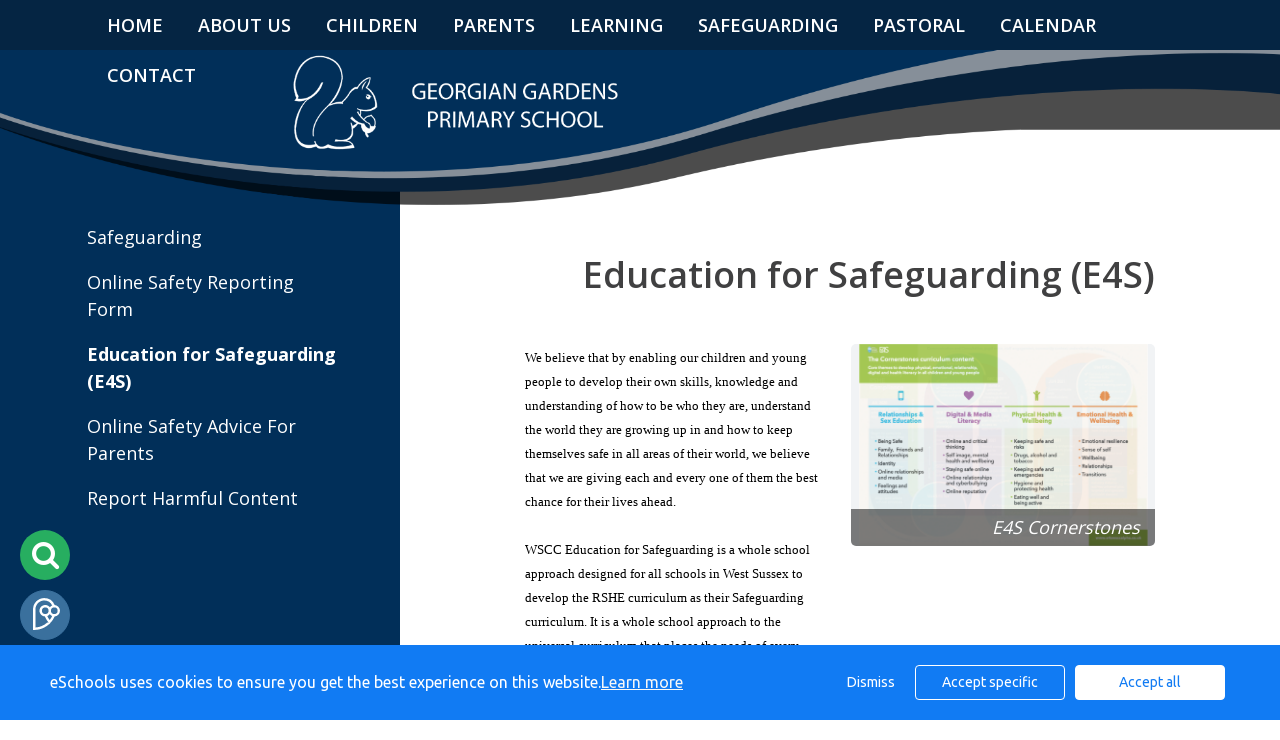

--- FILE ---
content_type: text/css
request_url: https://www.georgiangardens.co.uk/assets/web/bespoke/1972/css/site.css?v1
body_size: 14647
content:
@import url('https://fonts.googleapis.com/css?family=Open+Sans:300,400,600,700&display=swap');

html {
    scroll-behavior: smooth;
}

body{
    font-family: 'Open Sans', sans-serif;
    min-width: 320px;
    background: #fff;
    color: black;
    overflow-x: hidden;
}

body, table {
    font-feature-settings: normal;
    -moz-font-feature-settings: normal;
    -o-font-feature-settings: normal;
    -webkit-font-feature-settings: normal;
}

h1, h2, h3, h4, h5, h6 {
    color: black;
}

h1 {
    margin: 0 0 20px 0;
}
.home h1 {
    color: #fff;
    font-size: 36px;
    margin-bottom: 40px;
    font-weight: 600;
}

a{
    color: black;
}
a:active, a:focus, a:hover{
    color: #012f59;
}


.siteheader,
.sitemessage,
.sitecontent,
.sitefooter,
.contactform,
.inner,
.header-top {
    margin: 0 auto;
    position: relative;
    width: 1100px;
}

#logo {
    display: none;
}


.sitecontent{
    margin: 140px auto 0;
    width: 1200px;
    background: white;
    padding: 30px;
    /*background: url(../img/sidenav.png) repeat-y left center / 310px;*/
    max-width: none;
}
.primarycolumn h1 {
    color: #404041;
    font-weight: 600;
    display: block;
    text-align: right;
    margin-bottom: 50px;
}

.primarycolumn .row {
    clear: both;
}

#slogan {
    height: 159px;
    background: #012f59;
    position: relative;
    z-index: 1000;
}



body:not(.contact) .sidenav ul li ul li a {
    font-size: 16px;
}

body:not(.contact) .sidenav ul li ul {
    padding-left: 30px;
    padding-bottom: 5px;
}

footer.footer {
    background: white;
    position: relative;
    bottom: 0;
    width: 100%;
    z-index: 10000;
    clear: both;
}

.calendar .sidenav {
    display: none;
}



.toggle-sidenav {
    display: none !important;
    width: 120px;
    background: #0e76bd;
    color: white;
    float: left;
    position: absolute;
    border-radius: 0;
    height: 50px;
    margin-top: 5px;
    line-height: 33px;
}
.toggle-sidenav:hover,
.toggle-sidenav:focus,
.toggle-sidenav:active {
    color: black;
}

.primarycolumn.withsidenav {
    width: 65.88078%;
}

.slogan{
    color: #fff;
    font-size: 50px;
    font-weight: bold;
    margin-right: -480px;
    position: absolute;
    right: 50%;
    text-shadow: 1px 1px 1px #000;
    top: 120px;
    z-index: 1;
}
/***********SITEHEADER*************/

.header {
    background-image: url(../img/wave.png);
    background-repeat: no-repeat, repeat-y;
    background-position: right top;
    background-size: cover;
    width: 100%;
    height: 16vw;
}
.header-top {
    background: #fff;
    padding-bottom: 10px;
    overflow: hidden;
    border-top: 8px solid #69c19d;
    margin-top: -8px;
    position: relative;
}

.siteheaderwrap{
    background-color: #0e418d;
    position: relative;
    z-index: 999;
}

.grecaptcha-badge {
    z-index: 1000000;
}


/***********SITENAVIGATION*************/
.navbar-collapse.collapse.sitenavigation{
    background: #052543;
    padding: 0;
    position: absolute;
    z-index: 10000;
    margin: auto;
    left: 0;
    right: 0;
    height: 50px !important;
    line-height: 50px !important;
}
/*.navbar-collapse.collapse.sitenavigation .inner::after {*/
/*    content: '';*/
/*    position: absolute;*/
/*    top: 13px;*/
/*    left: 0;*/
/*    background: rgba(64,64,65,0.7) url(../img/logo.png) no-repeat center / contain;*/
/*    width: 330px;*/
/*    height: 303px;*/
/*}*/
#logo {
    position: absolute;
}
#logo div {
    background: url(../img/logo.png) no-repeat center / contain;
    top: 0;
    left: 0;
    width: 25vw;
    height: 7.3vw;
    position: relative;
    z-index: 1;
    margin: 1.5vw auto;
}

body:not(.home) .sitenavigation {
    top: -140px;
    background: #0e76bd;
    height: 100px !important;
}

body:not(.home) .navbar-collapse.collapse.sitenavigation {
    position: relative;
    top: 0;
}
body:not(.home) .sitecontent {
    padding: 0;
    margin-top: 0;
}
/*body:not(.home) .sitenavigation > div > ul {*/
/*    background: #0e76bd url(../img/logo.png) no-repeat left center / 70px;*/
/*    float: left;*/
/*    margin: 0 auto;*/
/*    width: 100%;*/
/*    padding-left: 100px;*/
/*    overflow: visible;*/
/*    height: 100px;*/
/*    text-align: right;*/
/*    max-width: 725px;*/
/*}*/

body:not(.home) #andaras {
    display: none;
}

body:not(.home) #logo div,
body:not(.home) #logo::before {
    display: none;
}

body:not(.home) #logo {
    background: url(../img/logo-inner.png) no-repeat center / contain;
    width: 194px;
    height: 69px;
    margin: 16px 0;
}

body:not(.home) .sitecontent {
    width: calc(100vw - 650px);
    margin: 0 125px 50px 525px;
}

body:not(.home) .sidenav {
    width: 400px;
    padding: 0 50px 0 75px;
    position: fixed;
}

@media screen and (max-width: 767px) {
    body:not(.home) .sidenav {
        padding: 0 50px;
    }
}

body:not(.home) header .carousel {
    position: relative;
    top: -100px;
    width: 102%;
    margin-left: -1%;
    height: 600px;
    max-width: none;
}


body:not(.home) header #category_name {
    position: absolute;
    width: 100%;
    height: 100px;
    color: white;
    z-index: 1000;
    background: rgba(40,40,41,0.3);
    bottom: 0;
    line-height: 100px;
    font-size: 36px;
    text-align: right;
    font-weight: bold;
}

body:not(.home) header {
    position: relative;
}

body:not(.home) .sidenav {
    position: absolute;
    left: 0;
    top: 0;
    padding-top: 17vw;
    background: #012f59;
    z-index: 10000;
}

body:not(.home) .sidenav.wide {
    width: 800px;
}

body:not(.home) .sidenav.wide > nav {
    column-count: 2;
}

#showfull {
    color: white;
    border: 1px solid white;
    padding: 10px;
    text-align: center;
    margin-top: 30px;
}

#showfull i {
    margin-right: 5px;
}

body:not(.home) header .carouselInner,
body:not(.home) header .carouselItem {
    height: 600px !important;
}

body:not(.home) header .carousel .carouselItem {
    background-size: cover;
    width: 102%;
    margin-left: -1%;
}

.sitenavigation > ul{
    float: none;
    margin: 0 auto;
    width: 1200px;
}
.sitenavigation a{
    color: #fff;
    font-size: 18px;
    font-weight: 600;
}
.sitenavigation .nav > li {
    margin-right: 1px;
}
.sitenavigation .nav > li > a{
    padding: 0 17px;
}
.sitenavigation .nav > li:last-child > a{
    border-right: none;
}
.sitenavigation .navbar-nav > li > a {
    line-height: 50px;
    padding-bottom: 0;
    text-transform: uppercase;
}
.sitenavigation .navbar-nav > li:hover > a:hover,
.sitenavigation .navbar-nav > li:hover,
.sitenavigation .dropdown-menu,
.sitenavigation li.dropdown.open a,
.nav > li > a:hover,
.nav > li > a:focus{
    background: #012f59;
}

.sitenavigation li:hover a,
.sitenavigation li.active{
    color: white;
}
.navbar-nav > li > .dropdown-menu {
    border: none;
    padding: 0;
    border-radius: 0;
    margin-top: 0;
}
.dropdown-menu > li > a {
    color: #fff;
    font-size: 15px;
    border-top: 1px solid #404041;
    padding: 5px 15px;
}

.pdfViewer {
    font-weight: bold;
}

.alert {
    padding: 10px;
    border-radius: 5px;
    margin-bottom: 5px;
}

.alert.alert-error {
    background-color: #f2dede;
    border-color: #ebcccc;
    color: #a94442;
}

.alert.alert-success {
    background-color: #dff0d8;
    border-color: #d0e9c6;
    color: #3c763d;
}

.sitenavigation li.dropdown.open .dropdown-menu a:hover,
.sitenavigation .dropdown-menu a:hover {
    background-color: #404041;
    color: #fff;
}
.sidenav:last-child {
    margin-right: 2.35765%;
}
/***********TRANSLATE*************/
#google_translate_element{
    background: #fff;
    border-radius: 3px;
    float: right;
    margin: 0 0 10px 5px;
    padding: 3px 5px 4px;
    position: relative;
    z-index: 2;
    border-radius: 0;
}
#google_translate_element .goog-te-gadget-simple{
    border: none;
}

/***********SITESEARCH*************/
.sitesearch{
    clear: right;
    float: right;
    margin: 0 0 10px 5px;
    position: relative;
    width: 200px;
    z-index: 2;

}
.sitesearch .form-control {
    background: transparent;
    border-color: #0e76bd;
    height: 30px;
    border-radius: 0;
}
.form-control::-webkit-input-placeholder {
    color: #fff;
}

.form-control:-moz-placeholder { /* Firefox 18- */
    color: #fff;
}

.form-control::-moz-placeholder {  /* Firefox 19+ */
    color: #fff;
}

.form-control:-ms-input-placeholder {
    color: #fff;
}

/***********LOGINBUTTON*************/
.loginbutton{
    background-image: url("../img/eschools-owl.svg");
    background-repeat: no-repeat;
    background-color: #0e76bd;
    border-color: #0e76bd;
    float:right;
    font-size: 13px;
    line-height: 16px;
    margin: 0 0 10px 10px;
    padding-left: 30px;
    position: relative;
    z-index: 2;
    border-radius: 0;
    background-size: 20%;
    background-position: 9px 4px;
}
.loginbutton:hover {
    background-color: #3191c5;
    border-color: #0056a4;
}
.btn.btn-primary.loginbutton {
    background-size: 14%;
    background-position: 8px 4px;
}
/***********HEADER IMAGE*************/
.header_school_name{
    background: url(../img/logo.png) no-repeat left center;
    background-size: contain;
    float: left;
    height: 127px;
    position: relative;
    text-indent: -9999px;
    width: 202px;
    margin-top: 8px;
}
.header-top:after {
    content: "Newcastle East mixed multi Academy Trust";
    display: block;
    position: absolute;
    color: #0e418d;
    font-size: 24px;
    right: 50%;
    left: 50%;
    width: 300px;
    top: 50%;
    margin-top: 0;
    margin-left: -150px;
    text-align: center;
    line-height: 22px;
}
.homearea{
    padding: 20px 0;
}
.headertext{
    background-color: #004066;
    background-color: rgba(0,64,102,0.65);
    bottom: 50px;
    color: #fff;
    font-size: 14px;
    left: 50%;
    margin-left: -480px;
    padding: 20px 20px 10px;
    position: absolute;
    width: 480px;
}
.headertext h1.title{
    color: #fff;
    font-size: 28px;
    margin-top: 0;
    text-transform: uppercase;
}


/***********SITEMESSAGE*************/
.sitemessage{
    position: absolute;
    top: 24vw;
    width: 1100px;
    margin: auto;
    left: 0;
    right: 0;
}

.sitemessage .inner {
    background: #052543;
    color: white;
    width: 500px;
    margin: unset;
    z-index: 1000000;
    padding: 30px;
    -webkit-box-shadow: 0 0 10px #000;
    box-shadow: 0 0 5px #000;
    max-height: 500px;
}

.sitemessage h2 {
    color: #fff;
    margin-top: 0;
    text-transform: uppercase;
    font-weight: 900;
}

/***********FOOTER*************/
.sitefooter{
    text-align: center;
}
.contactwrap{
    background: #012f59;
    color: #fff;
    padding: 0;
    text-align: center;
    overflow: hidden;
    font-size: 14px;
    height: 100px;
    z-index: 1002;
    position: relative;
}

.contactwrap p{
    line-height: 100px;
}
.contact-left strong {
    font-size: 22px;
}
#contact-page .col1,
#contact-page .col2 {
    width: 100%;
}
.facebook{
    background: url("../img/facebook.png");
    display: inline-block;
    float: right;
    height: 60px;
    width: 150px;
}
.contact_item{
    color: #fff;
    font-size: 16px;
    padding-right: 40px;
    display: inline-block;
    text-align: left;
    line-height: 37px;
    margin: 0 10px;
}
.contact-left {
    float: left;
    width: 62%;
    padding: 24px 0;
    margin: 0;
    text-align: left;
}
.contact_item i {
    color: #fff;
    font-size: 18px;
    margin-right: 5px;
}
.contact_item .fa-phone {
    font-size: 23px;
}
.contact-right {
    float: right;
    width: 100%;
    margin: 0;
}
.contact_item:last-child{
    padding-right: 0;
}

.contact_item:last-child a {
    position: relative;
    top: 13px;
}
.contact_type{
    color: #3191c5;
}
.contact_type .fa-facebook {
    color: #0e418d;
    width: 21px;
    height: 21px;
    border-radius: 50px;
    background: #fff;
    text-align: center;
    padding: 3px;
    font-size: 16px;
}
.footerwrap{
    background: #fff;
}
.legalnote{
    color: #555;
    font-size: 12px;
    text-align: center;
    padding: 20px 0;
}
.legalnote p {
    margin: 0;
}

.accreditations-list{
    margin: 0;
    padding: 30px 0 20px;
    text-align: center;
    overflow: auto;
}
.accreditations-list li{
    display: inline-block;
    margin: 0 10px;
    float: left;
}
.accreditations-list img{
    height: 45px;
}
.poweredby{
    background: url("../img/powered.svg") no-repeat center;
    display: inline-block;
    height: 40px;
    width: 125px;
    background-size: contain;
    background-repeat: no-repeat;
}

body:not(.home) .sitecontent:not(.landing-page) .primarycolumn .carousel {
    margin: auto;
    background: #f1f3f5;
    margin-bottom: 30px;
    position: relative;
    overflow:hidden;
}

body:not(.home) .primarycolumn .carousel .carouselCaption {
    font-style: italic;
    position: absolute;
    bottom: 0;
    z-index: 1000;
    color: white;
    background-color: rgba(0,0,0,0.5);
    width: 100%;
    padding: 5px 15px;
    font-size: 18px;
    text-align: right;
}
body:not(.home) .primarycolumn .carousel .carouselCaption:empty {
    display: none !important;
}

body:not(.home) .primarycolumn .carousel .carouselInner .carouselItem {
    background-size: contain;
}

body:not(.home) .carousel .carouselControl {
    display: none;
}
body:not(.home) .resource-item {
    float: left;
    display: block;
    margin: 10px 10px 0 0;
    width: 100%;
}
body:not(.home) .resource-item a {
    width: 100%;
    display: block;
    vertical-align: middle;
    line-height: 25px;
    text-align: left;
    font-size: 24px;
    border-radius: 0;
    margin-bottom: 0;
    white-space: nowrap;
    text-overflow: ellipsis;
    overflow: hidden;
}

body:not(.home) .resource-item a span {
    /*display: block;*/
    /*white-space: normal;*/
    line-height: 60px !important;
    width: 100%;
    word-break: break-all;
    max-height: 60px;
}

body:not(.home) .resource-item a i {
    float: left;
    position: relative;
    top: 15px;
    /*margin-right: 10px;*/
}

body:not(.home) .resource_items {
    clear:both;
    overflow: auto;
}

body:not(.home) .resource-item:nth-child(4n) {
    margin-right: 0;
}


/***********HOMESLIDE*************/
.home-galleries {
    overflow: hidden;
    position: relative;
    display: block;
    width: 100vw;
}

.header {
    position: absolute;
    z-index: 20001;
}

#logo-info {
    z-index: 1001;
    width: 620px;
    display: table-cell;
    vertical-align: middle;
    position: absolute;
    top: 50%;
    left: 50%;
    transform: translate(-50%, -50%);
}

#logo-info h2 {
    color: white;
    font-weight: 600;
    font-size: 3.3vw;
    text-align: center;
    line-height: 4.3vw;
    margin: 30px 0;
}

#logo-info > a {
    color: white;
    text-transform: uppercase;
    padding: 5px 25px;
    border: 2px solid white;
    display: block;
    margin: 30px auto 0;
    width: 201px;
    text-align: center;
    font-weight: 600;
}

#logo-info #logo a {
    width: 100%;
    height: 100%;
    display: block;
}

iframe#mobile {
    margin: auto;
}

.tools {
    position: fixed;
    left: 20px;
    bottom: 20px;
    width: 50px;
    z-index: 10000000000;
}

.tools .sitesearch {
    float: left;
    margin-left: 0;
    z-index: 0;
}

.tools .sitesearch #inputSearch {
    display: none;
    border: none;
    background-color: #27ae60;
    color: white;
    margin-left: -25px;
    height: 50px;
    border-radius: 0 50px 50px 0;
    padding-left: 35px;
    width: 180px;
    position: relative;
    z-index: 1;
}

.tools-in {
    position: fixed;
    left: 20px;
    bottom: 20px;
    width: 50px;
    z-index: 10000000000;
}

.cookie-consent {
    z-index: 99999 !important;
}

.tools .sitesearch .input-group-btn {
    background-color: #27ae60;
    width: 50px;
    height: 50px;
    border-radius: 50%;
    z-index: 100;
    position: relative;
}

.tools .sitesearch .btn.btn-primary{
    background: transparent;
    border: none;
    color: #fff;
    line-height: 16px;
    border-radius: 0;
}

.tools .loginbutton {
    background-color: #3a709d;
    border-color: #3a709d;
    width: 50px;
    height: 50px;
    border-radius: 50%;
    text-indent: -9999px;
    background-position: 12px 7px !important;
    background-size: 27px !important;
}

.tools #cookie-icon {
    position: relative;
    width: 50px;
    height: 50px;
    float: right;
    margin-top: 0;
    left: 0;
    bottom: 0;
}

.tools .fa-search {
    font-size: 29px;
}

.tools #google_translate_element {
    width: 50px;
    height: 50px;
    background-color: #ff5454;
    border-radius: 50%;
    padding: 0;
    z-index: 1;
}

.tools #google_translate_element .goog-te-gadget-simple {
    background-color: transparent;
    padding: 0;
}

.tools #google_translate_element .skiptranslate > div > img {
    background: url(../img/google.svg) no-repeat 47% center / 28px !important;
    width: 50px;
    height: 50px;
    z-index: 10;
    position: relative;
}

.tools #google_translate_element > div > div > span > a > span:first-child {
    background-color: #ff5454;
    height: 50px;
    display: inline-block;
    z-index: 1;
    position: absolute;
    border-radius: 0 50px 50px 0;
    margin-left: -35px;
    line-height: 50px;
    width: 180px;
    color: white;
    font-size: 16px;
    padding-left: 35px;
    display: none;
}

.tools #google_translate_element > div > div >span > a > span {
    display: none;
}

.goog-te-menu-frame {
    z-index: 9999999990 !important;
}

.home-galleries .carousel .carouselControls {
    display: none;
}

.home-galleries,
.home-galleries .carousel,
.home-galleries .carouselInner,
.home-galleries .carouselItem {
    height: calc(100vh) !important;
}

#motto {
    background: #dbdbdb;
    padding: 50px 0;
    font-size: 24px;
    color: #000;
    line-height: 28px;
}

#slogan {
    text-align: center;
    display: block;
    margin: auto;
    line-height: 159px;
    color: white;
    font-size: 36px;
    text-transform: uppercase;
    font-style: italic;
}

#slogan i {
    font-size: 8px;
    margin: 0 30px;
    position: relative;
    top: -10px;
}

#welcome {
    background: url(../img/wave-repeat.png) repeat-y right center / cover;
    position: absolute;
    top: 0;
    width: 500px;
    right: -50px;
    padding: 11vw 20px 20px;
    height: calc(100vh);
    z-index: 1000;
}
#welcome h1 {
    font-size: 30px;
    font-weight: 500;
    text-transform: uppercase;
    text-align: center;
    padding-right: 50px;
}
#welcome h1 .smaller {
    font-weight: 400;
    font-size: 17px;
    clear: both;
    display: block;
    margin: 10px 0;
}

#welcome h1 .smaller::before,
#welcome h1 .smaller::after {
    content: '';
    background: white;
    width: 20px;
    height: 2px;
    display: inline-block;
    position: relative;
    top: -5px;
}

#welcome h1 .smaller::before {
    left: -10px;
}

#welcome h1 .smaller::after {
    right: -10px;
}

#welcome h1 .lighter {
    font-weight: 400;
    clear: both;
    display: block;
}

#welcome-text {
    color: white;
}

#welcome-text .button-wrapper a {
    border-radius: 20px;
    width: 180px;
    height: 46px;
    text-transform: uppercase;
    padding: 10px 20px;
    color: white;
    border: 2px solid white;
    margin: 30px auto 0;
    display: block;
    text-align: center;
}

#welcome-text .button-wrapper {
    margin-right: 50px;
}

#welcome-text .textblock {
    max-height: calc((100vh - 11vw) - 217px);
    overflow: scroll;
    padding-right: 50px;
}

#welcome #welcome-message {
    width: 650px;
    float: left;
}

#welcome #welcome-message a#findoutmore {
    color: white;
    text-transform: uppercase;
    padding: 5px 25px;
    border: 2px solid white;
    display: block;
    margin: 30px 0;
    width: 201px;
    text-align: center;
    font-weight: 600;
}

#welcome #quicklinks {
    width: calc(100% - 700px);
    float: right;
}

#welcome #quicklinks .quicklink {
    width: 150px;
    height: 150px;
    text-align: center;
    color: black;
    /*display: inline-block;*/
    display: table;
}

#welcome #quicklinks .quicklink {
    display: table;
    min-width: 150px;
    float: left;
}

#welcome #quicklinks .quicklink span {
    display: table-cell;
    vertical-align: middle;
    font-weight: 600;
}

#welcome #quicklinks .quicklink:nth-child(1) {
    background: url(../img/quicklink1.png) no-repeat center / cover;
}

#welcome #quicklinks .quicklink:nth-child(2) {
    background: url(../img/quicklink2.png) no-repeat center / cover;
}

#welcome #quicklinks .quicklink:nth-child(3) {
    background: url(../img/quicklink3.png) no-repeat center / cover;
}

#welcome #quicklinks .quicklink:nth-child(4) {
    background: url(../img/quicklink4.png) no-repeat center / cover;
}

#welcome #quicklinks .quicklink:nth-child(1),
#welcome #quicklinks .quicklink:nth-child(2) {
    margin-bottom: 10px;
}

#welcome #quicklinks .quicklink:nth-child(2),
#welcome #quicklinks .quicklink:nth-child(4) {
    margin-left: 10px;
}

#welcome #quicklinks .quicklink:nth-child(2),
#welcome #quicklinks .quicklink:nth-child(3) {
    color: white;
}



.top-gallery {
    margin: 0 auto;
    position: relative;
    margin-left: 1.35765%;
    width: 32.36157%;
    display: inline-block;
    float: left;
    z-index: 0;
}
.top-gallery:nth-child(4),
.top-gallery:nth-child(5) {
    margin-top: 1.35765%;
}

.top-gallery.large {
    height: 434px;
}

.top-gallery.large .carousel,
.top-gallery.large .carousel .carouselInner,
.top-gallery.large .carousel .carouselItem {
    height: 434px !important;
}

.top-gallery:first-child {
    margin-left: 0;
}

.top-gallery .carousel {
    border: none;
    padding: 0;
    margin: 0;
    height: 210px !important;
}
.top-gallery .carouselControls {
    left: 0;
    top: 50%;
    position: absolute;
    right: 0;
    width: 100%;
    z-index: 999;
    display: none;
}
.top-gallery .carousel .carouselInner, .top-gallery .carousel .carouselItem {
    height: 210px !important;
}
.homeslide {
    margin: 0 auto;
    position: relative;
    width: 66%;
    margin-right: 2%;
    display: inline-block;
    float: left;
    z-index: 0;
}

.homeslide .carousel{
    border: none;
    padding: 0;
    margin: 0;
    height: 210px !important;
}
.homeslide .carousel .carouselInner,
.homeslide .carousel .carouselItem{
    height: 210px !important;
}

.homeslide .carousel .carouselInner .carouselItem{
    background-size: cover;
}
.homeslide .carouselControls{
    left: 0;
    top:50%;
    position: absolute;
    right: 0;
    width: 100%;
    z-index: 999;
    display: none;
}
.homeslide .carouselCaption{
    display: none !important;
}
.homeslide .carousel .carouselControl{
    background-color: #0e418d;
    height: 80px;
    margin: 0;
    padding: 0;
    width: 80px;
}
.homeslide .carousel .carouselControl.carouselNext{
    background-image: url("../img/arrow-lg-right.png");
    border-radius: 40px 0 0 40px;
}
.homeslide .carousel .carouselControl.carouselPrev{
    background-image: url("../img/arrow-lg-left.png");
    border-radius: 0 40px 40px 0;
}

.home .sitecontent .carousel{
    border: 2px solid #dbc26e;
    border-radius: 0;
    overflow: hidden;
    padding: 2px;
    margin-bottom: 20px;
}
.home .sitecontent .carouselControls{
    display: none;
}
.home .sitecontent .carousel .carouselInner .carouselItem{
    background-size: cover;
}

/***********HOMEBOXES*************/
.primary {
    overflow: hidden;
    position: relative;
    font-size: 12px;
}

.secondary {
    overflow: hidden;
    position: relative;
    font-size: 12px;
    margin-bottom: 0;
}

.homebox.homebox-light {
    margin-bottom: 0;
}

.col3 {
    float: left;
    width: 48.823%;
    height: 390px;
}
.search_results .btn.btn-default.btn-block > span {
    display: block;
    margin-bottom: 5px;
    text-overflow: ellipsis;
    overflow: hidden;
}

.header > a {
    overflow: auto;
    position: absolute;
    width: calc(100vw - 450px);
    height: 13vw;
    border-radius: 0 0 22vw 22vw;
}

.col6 {
    width: 50%;
    float: left;
    margin-bottom: 1.35765%;
    height: 390px;
    position: relative;
}
.safeguarding {
    background: #ebebeb;
    width: 100%;
    padding: 30px;
    position: absolute;
    bottom: 0;
    left: 0;
}
.primary .safeguarding h2 {
    color: #555555;
    font-size: 28px;
    margin-top: 0;
}
.prospectus {
    border-bottom: 2px solid #fff;
    border-top: 2px solid #fff;
    display: block;
    height: 171px;
    padding: 10px;
    text-align: center;
    line-height: 141px;
    font-size: 20px;
    color: #fff;
}
.prospectus.gallery-btn:before {
    position: absolute;
    top: 0;
    bottom: 0;
    right: 0;
    left: 0;
    background: rgba(0,0,0,0.5);
    content: '';
}
.prospectus span {
    z-index: 999;
    position: relative;
}
.prospectus.gallery-btn {
    border-top: none;
    background: url("../img/gallery-bg.png") no-repeat center;
    background-size: cover;
    position: relative;
}
#mini-gallery .carouselInner {
    height: 400px !important;
}
#mini-gallery .carousel {
    border: none;
    padding: 0;
}
.modal-header .close {
    color: #0e418d;
}
.carousel .carouselControl {
    background-color: #0e418d;
}
.homebox-light strong {
    font-size: 22px;
    margin-bottom: 0;
    text-align: center;
    color: #fff;
    padding-bottom: 10px;
    margin-top: 6px;
    font-weight: normal;
}

.homebox-light {
    padding: 20px 20px 0 20px;
}

.homebox-light .ofsted {
    background: url("../img/ofsted.png") no-repeat center;
    height: 170px;
    width: 100%;
    display: block;
    margin: 0;
    float: none;
}
.homebox-light .carousel,
.homebox-light .carousel .carouselInner,
.homebox-light .carousel .carouselItem {
    padding: 0;
    border: none;
    height: 165px !important;
}
.homebox-light .ofsted:hover {
    background-color: transparent;
}
.homebox-light .textblock {
    line-height: 20px;
    color: #fff;
}
.homebox.homebox-light h2 {
    margin: 0;
    text-align: left;
}
.primary {
    margin: 1.35765% 0;
}
#welcome-message strong {
    color: #2c82e3;
    font-size: 34px;
}

.homeboxes {
    padding: 0;
    max-width: none;
}

.homebox-video {
    height: 255px;
}
.homebox h2{
    font-size: 22px;
    margin-bottom: 0;
    text-align: center;
    color: #fff;
    padding-bottom: 10px;
    margin-top: 6px;
}

.homebox h2::after {
    content: '';
    width: 100px;
    height: 1px;
    background: #d60a0a;
    display: block;
    margin: 15px auto 0;
}

.homebox-video h2 {
    margin-bottom: 15px;
}

.homebox-social .viewall {
    margin-top: 21px !important;
}

.homebox .homebox-button{
    text-align: center;
}
.calendar-sm #calendar {
    margin: 35px 0;
}
.homebox .viewall{
    border: 0;
    color: #464646;
    font-size: 14px;
    text-transform: uppercase;
    float: right;
    border-radius: 14px;
    background-color: rgb(255, 255, 255);
    width: 148px;
    height: 34px;
    z-index: 138;
    line-height: 27px;
    margin: auto;
    display: block;
}
.homebox .viewall:hover {
    background: #226c94;
}


.ico-doc:hover,
.ico-blog:hover,
.minited:hover,
.jonk:hover {
    background-color: #3191c5;
    color: #fff;
}

.ico-doc:first-child {
    margin-left: 0;
}

.ico-blog {
    width: 320px;
    display: block;
    padding: 20px 20px 20px 70px;
    background: #0e418d url("../img/ico-blog.svg") no-repeat 20px center;
    background-size: 33px;
    margin-bottom: 10px;
    color: #fff;
    text-transform: uppercase;
    font-size: 13px;
}

.homebox-news .news-items{
    margin-bottom: 20px;
    overflow: auto;
}

.news-item:nth-child(1) {
    margin-top: 0;
}

.homeboxes .homebox.homebox-news .news-items .news-item:nth-child(1) {
    width: 100%;
    margin-top: 0;
}
.homeboxes .homebox.homebox-news .news-items .news-item:nth-child(2n+3) {
    margin-left: -1%;
}
.homeboxes .homebox.homebox-calendar .viewall {
    margin-top: 22px;
}
.homebox-news .news-item{
    margin: 0;
    position: relative;
    width: 50.5%;
    float: left;
    margin-top: -0.5%;
}

.cookie-consent {
    z-index: 99999;
}

#logo a {
    width: 100%;
    height: 100%;
    display: block;
}
.homebox-news .news-item:after {
    content:'';
    clear: both;
    display: block;
}
.homebox-news .news-item .fa-stack{
    font-size: 35px;
    float: left;
    overflow: hidden;
    width: 60px;
    height: 60px;
    line-height: 60px;
}
.newsletter-items .newsletter-item:nth-child(n+7){
    display:none;
}
.homebox-news .news-items .news-item:nth-child(n+6){
    display:none;
}
.homebox-news .news-text .title{
    font-size: 14px;
    margin-bottom: 0;
    margin-top: 0;
    font-weight: normal;
    line-height: 1.3;
    padding:4px 0 10px;
    overflow: hidden;
    text-overflow: ellipsis;
    color: #fff;
}
.homebox-news .news-text {
    background: rgba(0,0,0,0.5);
    width: calc(100% - 4px);
    height: 50px;
    position: absolute;
    bottom: 2px;
    margin-left: 2px;
}

.homeboxes .homebox.homebox-news .news-items .news-item:nth-child(n+2) .news-text {
    background: rgba(0, 0, 0, 0.5);
    width: calc(100% - 4px);
}

.homeboxes .homebox.homebox-news .news-items .news-item:nth-child(n+2) .news-icon {
    height: 145px;
}

.news-text .title a {
    font-size: 18px;
    font-weight: 600;
    text-align: center;
    margin: auto;
    display: block;
    text-overflow: ellipsis;
    white-space: nowrap;
    overflow: hidden;
    height: 18px;
}

.news-text .date{
    font-size: 14px;
    line-height: 0;
    margin: 0 auto;
    font-weight: 400;
    color: #d2d2d2;
    text-align: center;
}


.news-text a{
    color: #fff;
}

.homebox-calendar {
    float: left;
}

.calendar-sm .fc-header,
.calendar-sm .fc-header h2{
    margin: 0;
    font-size: 15px;
    background: #012f59;
    padding-left: 13px;
    /*line-height: 35px;*/
    padding-bottom: 0;
    text-transform: uppercase;
    border-bottom: none
}
.calendar .calendar-sm .fc-header h2 {
    color: #fff;
    line-height:30px;
}
.calendar-sm .fc-header td{
    border: none;
}
.calendar-sm .fc-header .fc-button{
    margin-bottom: 5px;
}
.homebox-calendar #calendar td.fc-day{
    background: #fff;
    position: relative;
}
.calendar-sm .fc-widget-header{
    background: #fff;
    border-color: #fff;
    padding-top: 10px;
}
.news-icon.upload{
    height: 100%;
    width: 100%;
    background-size: contain;
    background-position: center center;
}
.calendar-sm .fc-state-highlight>div {
    border: none;
    position: relative;
}
.news-icon,
.events-icon{
    color: #fff;
    text-align: center;
}
.homebox .homebox-calendar {
    color: #fff;
}
.events-icon {
    color: #fff;
    font-weight: bold;
    height: 60px;
    margin: 10px 0;
    padding: 9px 0;
    width: 60px;
    border-right: 1px solid black;
}
.events-icon span{
    display: block;
    text-align: center;
}
.events-icon .month{
    font-size: 15px;
    line-height: 6px;
    text-transform: uppercase;
    color: black;

}
.homebox-calendar .news-item {
    overflow: auto;
}
.homebox-calendar .news-text {
    float: right;
    width: calc(100% - 70px);
    height: 80px;
}

.homebox-calendar .news-text .title a {
    color: black;
    text-align: left;
    font-weight: 400;
    font-size: 14px;
}

.homebox-calendar .news-text .date {
    text-align: left;
    margin-top: 20px;
    color: black;
    font-weight: 600;
}

.homebox-calendar h3.title {
    margin-top: 20px;
    font-weight: 400;
}

.events-icon .date{
    font-size: 38px;
    line-height: 46px;
    color: black;
}
.fc-widget-header {
    background: #5bc0de;
    color: #69c19d;
    font-size: 13px;
    font-weight: bold;
}
.homebox {
    margin-bottom: 10px;
    font-size: 12px;
}

.homebox p {
    margin-bottom: 20px;
}
.homebox p:last-child {
    margin-bottom: 0;
}

.homebox h2 {
    color: black;
    margin-top: 0;
    margin-bottom: 10px;
    font-size: 32px;
    font-weight: 600;
}

.videoContainer {
    position: relative;
    padding-bottom: 56.25%;
    height: 0;
    overflow: hidden;
    max-width: 100%;
    margin-bottom:25px;
}

.videoContainer iframe,
.videoContainer object,
.videoContainer embed {
    position: absolute;
    top: 0;
    left: 0;
    right: 0;
    bottom: 0;
}

.homeboxes .homebox {
    margin-right: 1.35765%;
    width: 32.36157%;
    -webkit-transition: all 1s ease-in-out;
    -moz-transition: all 1s ease-in-out;
    -o-transition: all 1s ease-in-out;
    transition: all 1s ease-in-out;
    position: relative;
    min-height: 460px;
}

.homeboxes .homebox.homebox-news .news-items .news-item:nth-child(1) .fa-stack {
    width: 100%;
    height: 290px;
}

.homeboxes .homebox.homebox-news .news-items .news-item:nth-child(n+2) .fa-stack {
    width: 100%;
    height: 145px;
}

.homeboxes .homebox.homebox-news .news-icon {
    height: 290px;
    background-size: cover;
    background-position: center;
    border: 2px solid white;
    background-repeat: no-repeat;
}

.homeboxes .homebox.homebox-social {
    padding-bottom: 20px;
}

.twitter-box {
    z-index: 10;
}

.homeboxes .homebox .viewall {
    background: transparent;
    border: 2px solid black;
    border-radius: 0;
    width: 180px;
    line-height: 20px;
    font-weight: 400;
    color: black;
    float: none;
    margin: auto;
    display: block;
}

.homeboxes .homebox.homebox-newsletter .viewall {
    margin-top: 22px;
}

.homeboxes {
    background-color: #cbd7e5;
    padding: 50px 0;
}

.homebox-calendar .news-item {
    background: white;
    display: block;
    width: 100%;
}

.accreditations-list li#eschools {
    float: right;
}

/***********CAROUSEL*************/
.carousel{
    border-radius: 5px;
}
.carouselControls{
    width: 100%;
}
.carouselControls:after {
    content: '';
    clear: both;
    display: block;
}
.carousel .carouselInner .carouselItem{
    background-size: contain;
    background-position: center center;
    background-repeat: no-repeat;
    height: 100%;
    text-align: center;
    width: 100%
}

body.home .carousel .carouselInner .carouselItem{
    background-size: cover !important;
}
.carousel-caption-container{
    bottom: -54px;
    left: 0;
    padding: 0 54px;
    position: absolute;
    width: 100%;
}
.carouselCaption{
    padding-top: 15px;
    text-align: center;
}
.carouselCaption:empty{
    padding: 0;
}
.carousel .carouselControl{
    background-color: #0e418d;
    background-repeat: no-repeat;
    border-radius: 3px;
    height: 30px;
    margin: 10px;
    text-indent: -9999px;
    top: auto;
    width: 30px;
    z-index: 101;
}
.carousel .carouselNext{
    background-image: url("../img/arrows.png");
    background-position: top right;
    float: right;
}
.carousel .carouselPrev{
    background-image: url("../img/arrows.png");
    background-position: top left;
    float: left;
}
.carousel-item-link{
    display:block;
    height: 100%;
    width: 100%;
}

/*********** COLUMNS *************/
.primarycolumn{
    margin: 50px 0;
}
.sidenav{
    font-size: 20px;
    font-weight: bold;
    padding: 50px 0;
    margin-top: 0;
    min-height: calc(100vh - 564px);
    height: 100%;
    width: 310px;
    margin-right: 50px;
}

.primarycolumn {
    width: 100% !important;
}

body:not(.contact) .sidenav a{
    color: #fff;
    padding: 5px 0;
    display: block;
    position: relative;
    margin-top: -1px;
    font-size: 18px;
    font-weight: 400;
}
.sidenav a:hover {
    background: transparent;
}



.sidenav li.active > a,
.sidenav li.active ul li.active a,
.sitenavigation > li.active a,
.sidenav li ul li a
{
    color: #fff;
    font-weight: 300 !important;
}


#calendar_modal {
    width: 100vw;
    height: 100vh;
}
#calendar_modal.modal {
    display: none !important;
}
#calendar_modal.modal.in {
    display: table !important;
}

.fc-today.eventDate a {
    border: 2px solid black !important;
    position: relative;
    top: 0;
    width: 23px !important;
    height: 23px !important;
    left: 0;
}



#calendar_modal .modal-dialog {
    display: table-cell;
    vertical-align: middle;
}

#calendar_modal .modal-dialog .modal-content {
    max-width: 600px;
    width: 90%;
    margin: auto;
}

.sidenav li a:hover:after {
    border-color: transparent;
}
.sidenav .active>a{
    width: 100%;
    background: transparent;
    color: #404041;
}

.sidenav li li{
    padding-bottom: 0;
}
.sidenav ul ul{
    display: none;
    font-size: 14px;
    padding: 0 0 20px 0;
}
.sidenav ul .active ul {
    display: block;
}
.sidenav ul ul li a {
    font-weight: 400;
    color: #666668;
    font-size: 17px;
}

.sidenav > nav > ul > li > a {
    background: #012f59;
    color: white !important;
    padding: 5px 10px !important;
    margin-bottom: 5px;
    border: 2px solid #012f59;
}

.sidenav > nav > ul > li.active > a,
.sidenav > nav > ul > li > a:hover {
    background: transparent;
    border: 2px solid #012f59;
    color: #fff !important;
    font-weight: bold !important;
}

body:not(.contact) .sidenav ul li ul li a:hover {
    color: #fff !important;
}


/***********CALENDAR PAGE*************/
#calendar.calendar-lg{
    margin: 20px 0;
}
/*body.calendar #calendar.calendar-sm*/
/*{*/
/*margin-top:50px;*/
/*}*/
#calendar.calendar-lg .fc-content tbody td > div {
    min-height: 85px !important;
    height: auto;
}
#calendar.calendar-lg th.fc-widget-header{
    border-color: #fff;
}
#calendar.calendar-lg td.fc-day{
    border-color: #fff;
    background: #eaeaea;
}
#calendar.calendar-lg td.fc-sat,
#calendar.calendar-lg td.fc-sun{
    background: #d3d3d3;
}
#calendar.calendar-lg .fc-day-number{
    text-align: right;
}
#calendar.calendar-lg .fc-widget-header{
    background: #404041;
    font-weight: bold;
    padding: 5px 0;
}
#calendar.calendar-lg .fc-header .fc-button{
    background-color: #012f59;
}
.fc-content {
    background: #fff;
}
.fc-grid .fc-day-number {
    padding: 0 2px 0 4px;
}
.fc td>div, .fc th>div {
    padding: 2px 0;
}
.fc-event{
    background: #012f59;
    border: none;
}
.fc-day-header{
    margin: 0;
    color: #fff;
}
.calendar .calendar-sm .fc-day-header{
    color: #012f59;
}
.fc-header td{
    border-bottom: none;
}
.fc-content table{
    margin-top: 0;
}
.fc-widget-content{
    border: none;
}
#calendar.calendar-lg .fc-widget-content{
    border:1px solid;
}
#calendar.calendar-lg .fc-state-highlight>div{
    background: #0e76bd;
    border-color: transparent;
}

.fc-header .fc-button{
    background: url('../img/arrows.png') no-repeat;
    border: none;
    box-shadow: none;
    height: 30px;
    width: 30px;
}
.calender-lg .fc-header .fc-button {
    background-color: #13365a;
}
.fc-header .fc-button-prev{
    background-position: top left;
}
.fc-header .fc-button-next{
    background-position: top right;
}
.calendar-sm #calendar {
    font-size: 12px;
}
body:not(.home).calendar .sitecontent {
    width: 1100px !important;
    margin: 0 auto;
}

.calendar-sm .fc-grid .fc-day-content {
    padding: 0;
}
.calendar-sm .fc-today>div::before {
    content: '\f111';
    font-family: 'FontAwesome', sans-serif;
    color: #012f59;
    position: absolute;
    width: 100%;
    text-align: center;
    z-index: 0;
    font-size: 26px;
    line-height: 17px;
    top: 6px;
}
.calendar-sm .fc-content a {
    color: #000;
    display: inline-block;
    width: 21px;
    height: 21px;
    border-radius: 50%;
    border: 1px solid #012f59;
    margin:0;
    margin-right: 2px;
    line-height: 20px;
    font-size: 11px;
}
.calendar-sm .fc-day .fc-day-number {
    font-size: 11px;
}
.calendar-sm .fc-day:not(.eventDate) .fc-day-number {
    padding-top: 3px;
    padding-right: 4px;
}

.calendar-sm .fc-content .fc-today a {
    color: white;
}
.homebox-calendar .news-item {
    margin: 19px 0;
    height: 80px;
}
.homebox-calendar .news-item:first-child {
    margin-top: 0;
}
.calendar-sm .fc table {
    font-size: 0.9em;
}
.fc-today>div>div {
    z-index: 99;
    color: #fff;
}
.calendar-sm .fc-today>div>div {
    position: relative;
}
#homemap {
    height: 500px;
    width: 100%;
}

#map-canvas,
#map-canvas1{
    border-radius: 0;
    height: 500px;
    margin: 20px 0 0 0;
    width: 100%;
    border-top: 10px solid #2f4454;
}

.grecaptcha-badge {
    display: none !important;
}


.modal-header .close{
    background: #0e418d;
    border: none;
    color: #fff;
    height: 20px;
    line-height: 20px;
    padding: 0;
    position: absolute;
    right: 20px;
    text-align: center;
    top: 20px;
    width: 20px
}
.modal-header{
    border-bottom: none;
}

.additional-text {
    display: none;
}

.btn.read-more {
    background: rgba(255,255,255,0.5);
    color: #0E418D;
}


/*******Staff Member********/
.staff_member {
    padding: 20px;
    background: #f1f3f5;
    border-radius: 0;
    border: none;
    margin-bottom: 30px;
}
.staff_member h4 {
    margin-top: 15px;
}

.staff_member h5 {
    margin-top: 0;
}
.staff_photo{
    background-color: #fff;
    background-size: contain;
    background-position: center center;
    border-radius: 0;
    float: left;
    height: 78px;
    margin: 0 20px 10px 0;
    width: 78px;
}
.staff_email{
    border-top: 1px solid #b2b0aa;
    border-radius: 0 0 2px 2px;
    clear: both;
    color: #333;
    display: block;
    margin: 10px -10px 10px;
    padding: 5px 10px;
    overflow: hidden;
    text-overflow: ellipsis;
    white-space: nowrap;
}

/*******Contact********/
#contact-page {
    overflow: hidden;
}
.contact address strong {
    color: #0e418d;
}
.contactformwrapper{
    background: #d0d9e3;
    clear: both;
    padding: 40px 0;
}
.contactform h3{
    text-align: center;
}

.contactform textarea,
.contactform input{
    background: #fff;
}
.contactform input{
    height: 40px;
}
.contactform textarea{
    height: 116px;
}
.contactform .g-recaptcha{
    float: left;
    margin-right: 20px;
}
.contactform .send_message {
    background: url(../img/send.png) no-repeat top center #0e418d;
    border-color: #0e418d;
    font-weight: bold;
    height: 76px;
    text-transform: uppercase;
    padding-top: 40px;
    width: 144px;
}
.school_contacts li{
    font-weight: bold;
    line-height: 36px;
    height: 36px;
    margin-bottom: 10px;
    padding-left: 46px;
    position: relative;
    color: #0e418d;
}
.school_contacts li a{
    color: #0e418d;
}
.school_contacts li:before{
    background-color: #0e418d;
    background-position: center center;
    background-repeat: no-repeat;
    border-radius: 50%;
    content: '';
    height: 36px;
    left: 0;
    position: absolute;
    top: 0;
    width: 36px;
}
.school_contacts li.telephone:before {
    background-image: url(../img/tel.png);
}
.school_contacts li.email:before {
    background-image: url(../img/env.png);
}

/*******links********/
.newsdate{
    font-size: 14px;
    color: #999;
    margin-bottom: 20px;
}
.newsletter-item {
    display: block;
    margin: 29px 0;
    width: 100%;
}
.home .newsletter-item {
    margin: 0;
}
.home .newsletter-item a,
.home .resource-item a {
    height: 80px;
    font-size: 18px;
    border-radius: 0;
    background: white url(../img/newsletter-icon.png) no-repeat 15px center / 50px;
    padding: 18px 0 18px 90px;
    color: black;
    position: relative;
}


.home .newsletter-item a span {
    width: 150px;
    display: block;
    word-break: break-all;
    white-space: normal;
    line-height: 24px;
    display: -webkit-box;
    -webkit-line-clamp: 2;
    -webkit-box-orient: vertical;
    overflow: hidden;
}

.home .newsletter-item a span::before {
    content: '';
    display: inline-block;
    width: 1px;
    height: 52px;
    background: black;
    position: absolute;
    left: 80px;
    top: 14px;
}

.home .newsletter-item a i {
    display: none;
}



.newsletter-item a,
.resource-item a{
    background: #012f59;
    border-radius: 5px;
    padding: 0 20px;
    width: 100%;
    height: 60px;
    text-align: left;
    display: block;
    line-height: 60px;
    text-overflow: ellipsis;
    overflow: hidden;
    white-space: nowrap;
    color: #fff;
    font-size: 20px;
    margin-bottom: 19px;
}

.textblock {
    margin-bottom: 30px;
}

.newsletter-item a i,
.resource-item a i{
    font-size: 32px;
    margin-right: 10px;
    position: relative;
    top: 5px;
}
.textblock a {
    color: #0e76bd;
    text-overflow: ellipsis;
    overflow: hidden;
    display: block;
}
.resource-item {
    margin: 10px 0;
}

.textblock,
.resource_items{
    margin-bottom: 30px;
}
.textblock ul{
    list-style: disc;
    padding-left: 20px;
}
.textblock ol{
    list-style: decimal;
    padding-left: 20px;
}


/******* NEWS FEED ********/
.newsfeed {
    margin-top: 10px;
    overflow: hidden;
    position: relative;
    background: #f8f8f8;
    color: #555555;
    font-weight: bold;
}

.newsfeed ul,
.newsfeed li {
    list-style: none;
    margin: 0;
}
.newsfeed li {
    display: inline-block;
    margin-left: 50px;
}
.newsfeed p {
    display: inline-block;
    vertical-align: bottom;
    margin: 0 0 0 10px;
    color: #fff;
    line-height: 40px;
}

.newsfeed:before {
    content: 'Important Notice';
    text-transform: uppercase;
    position: absolute;
    left: 0;
    top: 0;
    height: 100%;
    width: 210px;
    background: url(../img/newsfeed-left.png) no-repeat left center;
    background-size: contain;
    padding-left: 18px;
    line-height: 41px;
    font-size: 15px;
    color: #fff;
}
.newsfeed:after {
    content: '';
    position: absolute;
    right:0;
    bottom: 0;
    height:100%;
    width: 40px;
    background: url("../img/newsfeed-right.png") no-repeat right center;
    background-size: contain;
}
.scrollmessage {
    line-height: 40px;
}

/******* TWITTER FEED ********/

.homebox-social {
    position: relative;
}

.tweet-media {
    list-style: none;
    margin: 0;
    padding: 0;
    overflow: hidden;
}

.tweet-media li {
    list-style: none;
    margin: 0;
    float: left;
}

.tweet-media2 li,
.tweet-media4 li {
    width: 49.75%;
    height: auto;
    margin: 0 0 0.5% 0.5%;
}

.tweet-media2 li:nth-child(2n+1),
.tweet-media4 li:nth-child(2n+1) {
    margin-left: 0;
}

.tweet-media3 li {
    width: 66.5%;
    height: auto;
}

.tweet-media3 li:nth-child(2) {
    margin: 0 0 0.5% 0.5%;
    width: 33%;
}

.tweet-media3 li:nth-child(3) {
    margin-left: 0.5%;
    width: 33%;
}

.tweet-media img {
    width: 100%;
}
.contactwrap a {
    color: #fff;
}
.twitter-wrapper {
    overflow-x: hidden;
    overflow-y: scroll;
    height: 576px;
    position: relative;
    color: #333;
}

.twitter-feed {
    list-style: none;
    margin: 0;
    padding: 15px;
    background: white;
}
.twitter-feed > li {
    padding: 10px 8px;
    width: 100%;
    position: relative;
    margin-bottom: 15px;
    background: #fff;
    font-size: 14px;
    border: 2px solid #e3e3e3;
    border-radius: 4px;
}
/*.twitter-feed > li:after {*/
/*    content: "";*/
/*    position: absolute;*/
/*    top: 100%;*/
/*    left: 30px;*/
/*    border-width: 18px 20px 0 0;*/
/*    border-style: solid;*/
/*    border-color: #e3e3e3 transparent;*/
/*    display: block;*/
/*    width: 0;*/
/*}*/
.twitter-feed >li:nth-child(even):after {
    left: auto;
    right: 30px;
    border-width: 18px 0 0 20px;
}

.twitter-feed p {
    margin: 0 0 10px;
}

.twitter-feed .user {
    font-size: 13px;
    line-height: 1.2;
}
.twitter-feed .user span {
    font-size: 12px;
    color: #666;
}

.twitter-feed .date {
    margin: 10px 0 0;
    font-size: 12px;
}

.twitter-feed .avatar {
    float: left;
    width: 30px;
    height: auto;
    margin-right: 8px;
}

.quote-wrapper{
    padding: 5px;
    border-radius: 5px;
    background: #eee;
    display: block;
    margin: 10px 0;
}

.quote-wrapper:hover {
    background: #e1e1e1;
    color: #000;
}
.hamburger {
    border: 1px solid #404041;
    color: #0e76bd;
    padding: 0.1em 0.5em;
    z-index: 303;
    float: right;
    display: none;
    margin-left: 20px;
}
.hamburger:hover {
    color: #fff;
}
.sidr {
    background: #012f59 !important;
    box-shadow: none !important;
    border-left: 1px solid #012f59;
    font-weight: bold !important;
    text-transform: uppercase !important;
}
.sidr ul {
    border: none !important;
}
.sidr ul li {
    border: none !important;
}
.sidr ul li ul li {
    font-size: 14px !important;
}
.sidr ul li a,
.sidr ul li span,
.sidr ul li ul li a,
.sidr ul li ul li span {
    color: #fff !important;
}
.sidr ul li:hover > a,
.sidr ul li:hover > span,
.sidr ul li.active > a,
.sidr ul li.active > span,
.sidr ul li.sidr-class-active > a,
.sidr ul li.sidr-class-active > span {
    box-shadow: none !important;
    background: #868f99 !important;
}

#andaras {
    background: url(../img/andaras.png) no-repeat right top / contain;
    width: 150px;
    height: 150px;
    position: absolute;
    top: 0;
    right: 0;
    z-index: 10000000;
    display: block;
}

.table-pre span {
    border-left: 2px solid #ddd;
    border-right: 2px solid #ddd;
    border-top: 2px solid #ddd;
    display: block;
    width: 100%;
    padding: 10px;
    text-align: center;
    font-size: 13px;
}

iframe#desktop {
    display: block;
}
iframe#mobile {
    display: none;
}

.navbar-nav {
    margin: 0 auto;
    width: fit-content;
    float: none;
    max-width: 1100px;
    /*overflow: hidden;*/
}

#logo-link {
    width: 100px;
    height: 100px;
    display: block;
    position: absolute;
    left: 10px;
    top: 10px;
    z-index: 1000000000;
}

.modal {
    z-index: 10000000050;
}

header .carousel .carouselControls {
    display: none;
}

.sitecontent.landing-page .primarycolumn .carousel {
    width: 269px;
    margin-right: 16px;
    float: left;
    height: 200px;
    position: relative;
    background-size: cover;
    margin-bottom: 16px;
}
.sitecontent.landing-page .primarycolumn .carousel .carouselInner,
.sitecontent.landing-page .primarycolumn .carousel .carouselItem {
    height: 200px !important;
}

.sitecontent.landing-page .primarycolumn .carousel:nth-child(3n) {
    margin-right: 0;
}

.sitecontent.landing-page .primarycolumn .carousel .carouselCaption {
    position: absolute;
    background: rgba(40,40,41,0.7);
    width: 100%;
    height: 40px;
    bottom: 0;
    z-index: 1000;
    color: white;
    line-height: 40px;
    padding: 0;
}
.contact .sidenav {
    padding: 0 20px 20px;
}

#map-canvas {
    width: 100%;
    float: right;
}

.contact .primarycolumn {
    margin: 0;
}

.contact #contactform {
    float: right;
}
.contact input,
.contact select#department,
.contact textarea {
    background: #fff;
    border: 2px solid #b9b9b9;
    border-radius: 0;
    box-shadow: none;
    color: #8c8c8e;
    font-size: 16px;
    margin-bottom: 0;
}

.contact .form-group {
    margin-bottom: 5px;
}


.contact .col-left {
    float: left;
    width: 49%;
    margin-right: 2%;
}

.contact .col-right {
    width: 49%;
    float: right;
}

.contact input::-webkit-input-placeholder,
.contact textarea::-webkit-input-placeholder{
    color: #8c8c8e;
}

.contact input:-moz-placeholder,
.contact textarea:-moz-placeholder { /* Firefox 18- */
    color: #8c8c8e;
}

.contact input::-moz-placeholder {  /* Firefox 19+ */
    color: #8c8c8e;
}

.contact input:-ms-input-placeholder {
    color: #8c8c8e;
}

.contact h3 {
    margin: 50px 0 30px;
    color: #404041;
    font-weight: bold;
    font-size: 36px;
}

.contact textarea {
    height: 181px;
}

.contact input.btn {
    background: #2f4454;
    color: white;
    float: right;
    font-weight: 700;
    margin-bottom: 30px;
    margin-top: 18px;
    border: none;
    width: 100%;
}

.contact p {
    clear: both;
    color: #404041;
}

.contact .sidenav div {
    font-weight: 400;
    font-size: 16px;
    color: #666668;
}

.contact .sidenav div strong {
    color: #404041;
    /*font-size: 1px;*/
}

.calendar .sitecontent {
    background: none;
}

.calendar .fc-header-title h2 {
    color: #404041;
    line-height: 1;
}

.home #category_name,
.contact #category_name,
.calendar #category_name {
    display: none;
}

body:not(.home).search_results .sitecontent {
    margin: 50px auto;
    background-image: none;
    width: 1100px;
}

.loginbutton span {
    display: none;
    margin-top: -7px;
    height: 50px;
    position: absolute;
    border-radius: 0 50px 50px 0;
    margin-left: 0;
    line-height: 50px;
    width: 170px;
    color: white;
    font-size: 16px;
    padding-left: 35px;
    background: #3A709d url(../img/eschools-owl.svg) no-repeat -18px 8px / 27px;
    text-indent: -67px;
}

.contact .sidenav {
    display: none;
}

body.contact .sitecontent#contact-page {
    width: 1100px;
    margin: 0 auto;
}

body:not(.home) footer.footer {
    position: relative;
}

body:not(.home) .resource-item:nth-child(odd) a {background-color:#012f59;}
body:not(.home) .resource-item:nth-child(even) a {background-color:#868f99;}


.search_results .col3 {
    height: auto;
}


@media only screen and (min-width: 1500px) {
    body:not(.home) .sitecontent {
        width: calc(100vw - 800px);
        margin: 0 200px 50px 600px;
    }
}



@media only screen and (max-width: 1200px) {

    body:not(.home).calendar .sitecontent,
    body:not(.home).search_results .sitecontent {
        width: calc(100% - 40px) !important;
        margin: 0 auto;
    }

    body.contact .sitecontent#contact-page {
        width: 100%;
        padding: 0 20px;
    }
    .header {
        height: 20vw;
    }
    #welcome {
        padding-top: 16vw;
    }
    .siteheader,
    .homeboxes,
    .siteheader,
    .sitemessage,
    .sitecontent,
    .homeboxes,
    .contactform,
    .carouselItem.cycle-slide,
    .inner,
    .sitenavigation,
    .jonk,
    .ico-blog,
    .minited,
    #contact-page .col1,
    #contact-page .col2,
    .col6,
    .col3,
    .header-top,
    .sitenavigation > ul {
        width: 100%;
        margin: 0;
        overflow: hidden;
    }
    .navbar-collapse.collapse.sitenavigation  {
        overflow: visible;
    }
    #logo::before {
        content: '';
        background: rgba(64, 64, 65, 0.7);
        width: 285px;
        height: 250px;
        display: block;
        position: relative;
        top: 100px;
        border-radius: 0 0 285px 285px;
        z-index: 0;
    }
    .sitenavigation .nav > li > a {
        padding: 0 6px;
        font-size: 14px;
    }

    #logo div {
        background: url(../img/logo.png) no-repeat center / contain;
        top: -150px;
        left: 0;
        width: 220px;
        height: 220px;
        position: relative;
        z-index: 1;
        margin: auto;
    }
    .sitenavigation .inner {
        padding-left: 0;
    }
    .inner {
        padding: 0 20px;
    }
    #welcome #welcome-message {
        width: 100%;
    }
    #welcome #quicklinks {
        width: 100%;
    }
    #welcome #quicklinks .quicklink {
        width: 24%;
        margin-right: 1.3333333%;
        margin-left: 0 !important;
    }
    #welcome #quicklinks .quicklink:nth-child(4) {
        margin-right: 0;
    }
    .homeboxes .homebox {
        width: 48.6% !important;
    }
    .homeboxes .homebox.homebox-calendar {
        width: 100% !important;
        clear: both;
        margin-top: 30px;
    }
    .homeboxes .homebox.homebox-calendar .news-items .news-item {
        float: left;
        width: 49%;
        margin-right: 1%;
    }
    .homebox-calendar .news-item:first-child {
        margin-top: 5px;
    }
    .homebox-calendar .news-items {
        overflow: auto;
    }
    .homebox-calendar .news-item {
        margin: 5px 0;
    }
    .homeboxes .homebox.homebox-calendar .viewall {
        margin: 15px auto !important;
        position: relative ;
        right: unset;
        float: none;
        display: block;
    }
    .homeboxes .homebox {
        min-height: 0;
    }
    .homeboxes .homebox.homebox-calendar .news-items .news-item:nth-child(even){
        float: right;
        margin-right: 0;
        margin-left: 1%;
    }
    .js-marquee {
        overflow: hidden;
    }
    .ofsted {
        width: 49%;
    }
    .parent-view {
        margin-left: 2%;
        width: 49%;
    }
    .calendar .fullwidthcolumn,
    .safeguarding,
    .col6,
    .homebox {
        padding: 10px;
        height: auto;
        position: relative;
    }
    .sitenavigation .inner {
        overflow: visible;
    }
    .sidenav {
        width: 200px;
        margin-right: 30px;
    }
    .sidenav a {
        overflow: visible;
        text-overflow: unset;
        white-space: normal;
    }
    .sitecontent {
        background-size: 210px;
    }

    .sitecontent.landing-page .primarycolumn .carousel {
        width: 48%;
    }
    .sitecontent.landing-page .primarycolumn .carousel:nth-child(3n) {
        margin-right: 2%;
    }
    .sitecontent.landing-page .primarycolumn .carousel:nth-child(2n) {
        margin-right: 0;
    }
    /*body:not(.home) #logo {*/
    /*    display: none;*/
    /*}*/
    .contact_item {
        padding-right: 10px;
    }
    .contactwrap {
        height: 140px;
    }
    body:not(.home) #logo {
        left: 10px;
        width: 130px;
    }
    .contact .sidenav {
        padding: 50px 20px 20px;
    }
    .contact #contactform {
        float: right;
    }

    .contact #department {
        padding-left: 5px;
    }
    body:not(.home) .sidenav {
        padding-top: calc(20vw + 30px);
    }
    body:not(.home) .sitecontent {
        margin: 0 50px 50px 450px;
        width: calc(100vw - 500px);
    }

    body:not(.home) .resource-item a span {
        overflow: hidden;
    }
    body:not(.home) .resource-item:nth-child(4n) {
        margin-right: 10px;
    }
    body:not(.home) .resource-item:nth-child(2n) {
        margin-right: 0;
    }
    .header > a {
        height: 16vw;
        border-radius: 0 0 16vw 0;
    }
}

@media only screen and (max-width: 950px) {
    .home .navbar-nav {
        padding: 0 15px;
    }
    body:not(.home) .resource-item a span {
        font-size: 20px;
        text-overflow: ellipsis;
        overflow: hidden;
        display: inline;
    }
    .sitemessage {
        position: relative;
        top: 0;
        width: 100%;
    }
    .sitemessage .inner {
        width: 100%;
    }


    .sidenav {
        display: none;
    }
    #toggle-sidenav {
        display: block !important;
        margin: 0 30px 20px 0;
        background: white;
        color: #012f59;
        border: 2px solid #012f59;
        font-size: 16px;
        z-index: 1;
        width: 150px;
        float: right;
    }
    .primarycolumn {
        margin: 0;
    }
    .sidenav.slide-right {
        -webkit-box-shadow: 2px 0px 20px 2px rgba(0,0,0,0.75);
        -moz-box-shadow: 2px 0px 20px 2px rgba(0,0,0,0.75);
        box-shadow: 2px 0px 20px 2px rgba(0,0,0,0.75);
    }
    body:not(.home) .sitecontent {
        width: calc(100vw - 60px);
        margin: 0 30px;
    }


    body:not(.home) .resource-item:nth-child(2n) {
        margin-right: 10px;
    }

    body:not(.home) .resource-item:nth-child(4n) {
        margin-right: 0;
    }

    .header {
        background-image: url(../img/wave-mobile.png);
        background-position: 0 top;
        height: 35vw;
    }
    #welcome {
        width: calc(100vw + 50px);
        right: -50px;
        position: absolute;
        padding: 350px 20px 50px 80px;
        background: rgba(0,0,0,0.5);
    }
    .contactwrap p {
        line-height: 35px;
    }

    .contactwrap {
        padding: 32px 0;
    }
    .sidenav {
        -webkit-animation: slide-left 0.5s cubic-bezier(0.250, 0.460, 0.450, 0.940) both;
        animation: slide-left 0.5s cubic-bezier(0.250, 0.460, 0.450, 0.940) both;
    }
    .sidenav.slide-right {
        -webkit-animation: slide-right 0.5s cubic-bezier(0.250, 0.460, 0.450, 0.940) both;
        animation: slide-right 0.5s cubic-bezier(0.250, 0.460, 0.450, 0.940) both;
    }

    @-webkit-keyframes slide-right {
        0% {
            -webkit-transform: translateX(calc(100vw * -1));
            transform: translateX(calc(100vw * -1));
        }
        100% {
            -webkit-transform: translateX(-14px);
            transform: translateX(-14px);
        }
    }
    @keyframes slide-right {
        0% {
            -webkit-transform: translateX(calc(100vw * -1));
            transform: translateX(calc(100vw * -1));
        }
        100% {
            -webkit-transform: translateX(-14px);
            transform: translateX(-14px);
        }
    }

    @-webkit-keyframes slide-left {
        0% {
            -webkit-transform: translateX(-14px);
            transform: translateX(-14px);
        }
        100% {
            -webkit-transform: translateX(calc(100vw * -1));
            transform: translateX(calc(100vw * -1));
        }
    }
    @keyframes slide-left {
        0% {
            -webkit-transform: translateX(-14px);
            transform: translateX(-14px);
        }
        100% {
            -webkit-transform: translateX(calc(100vw * -1));
            transform: translateX(calc(100vw * -1));
        }
    }
    body:not(.home) .sidenav {
        padding-top: calc(35vw + 30px);
    }
    .header > a {
        height: 27vw;
        border-radius: 0 0 27vw 0;
        width: 100%;
    }
}

#sidrnav a[role='button'][aria-expanded='true'] + ul {
    display: block !important;
}

.cookie-consent {
    z-index: 99999;
}

@media only screen and (max-width: 767px) {
    .primarycolumn {
        width: 100% !important;
    }

    #welcome {
        padding: 350px 20px 50px;
    }

    .accreditations-list li {
        float: none;
    }

    .contactwrap {
        padding: 0;
    }

    .search_results .col1 > h1 {
        margin-top: 85px;
    }

    body:not(.home) .resource-item a span {
        font-size: 14px;
    }

    body:not(.home) .resource-item a i {
        display: none;
    }

    .primarycolumn h1 {
        text-align: left;
    }

    body:not(.home) .sidenav {
        padding-top: calc(35vw + 150px);
        left: 0;
        width: calc(100% - 14px);
    }
    body:not(.home) .sidenav.slide-right {
        width: calc(100% + 14px);
    }
    #toggle-sidenav {
        position: relative;
        z-index: 20000;
    }
    #toggle-sidenav.slide-right {
        background: transparent;
        border: 2px solid white;
        color: white;
    }
    .sidenav.slide-right {
        box-shadow: none !important;
        -webkit-box-shadow: none !important;
    }
    .tools-in {
        position: initial;
        left: unset;
        bottom: unset;
        width: auto;
    }
    .calendar .container {
        z-index: 1041;
    }
    #welcome {
        right: 0;
        padding-top: 50px;
    }
    #welcome h1, #welcome-text .textblock {
        padding-right: 0;
    }
    #welcome .button-wrapper {
        margin-right: 0;
    }
    #slogan {
        font-size: 18px;
        line-height: 75px;
        height: 75px;
    }
    #slogan i {
        margin: 0 15px;
        top: -3px;
    }
    .header {
        position: absolute;
        top: -40px;
        height: 53vw;
        background-position-x: -10vw;
    }
    body:not(.home) header {
        top: 60px;
    }
    .contact .primarycolumn {
        padding: 20px;
    }
    .contact .primarycolumn h1 {
        margin-top: 60px;
    }
    #toggle-sidenav {
        margin-top: 22vw;
    }

    .tools .inner {
        padding: 0 15px;
        overflow: visible;
    }
    .accreditations-list li#eschools {
        float: none;
        padding-top: 30px;
    }
    .navbar-collapse.collapse.sitenavigation {
        height: 0 !important;
    }
    .calendar.modal-open .toggle-sidenav {
        z-index: -1;
    }
    .calendar.modal-open header {
        background: none;
    }
    .calendar .modal-backdrop {
        display: none !important;
    }
    #calendar_modal {
        background: rgba(0,0,0,0.4);
    }
    .calendar footer.footer {
        z-index: -1;
    }
    .home-galleries {
        position: relative;
    }
    footer.footer {
        position: relative;
    }
    .loginbutton span {
        display: none !important;
    }
    body:not(.home) header .carousel,
    body:not(.home) header .carouselInner, body:not(.home) header .carouselItem {
        height: 300px !important;
        top: 0;
    }
    .sitecontent.landing-page .primarycolumn .carousel {
        width: 100%;
        margin-right: 0;
    }
    .skiptranslate > iframe {
        visibility: hidden !important;
    }
    .home-galleries::after,
    .home-galleries {
        height: 600px !important;
    }
    .home .navbar-collapse.collapse.sitenavigation {
        background-color: transparent;
    }
    .calendar #logo,
    .contact #logo,
    .search_results #logo {
        display: none;
    }
    body.calendar:not(.home) .navbar-collapse.collapse.sitenavigation,
    body.contact:not(.home) .navbar-collapse.collapse.sitenavigation,
    body.search_results:not(.home) .navbar-collapse.collapse.sitenavigation {
        display: none;
    }
    .contact #contactform,
    .contact .col-left,
    .contact .col-right,
    .contact #map-canvas {
        width: 100%;
        margin-right: 0;
        padding-right: 0;
    }
    .contact h3 {
        margin-top: 0;
    }
    .contact input.btn {
        margin-bottom: 30px;
    }
    #welcome {
        position: relative;
        height: auto;
        top: unset;
        width: 100%;
    }
    #welcome-text .textblock {
        max-height: none;
    }
    body:not(.home) #andaras {
        display: none;
    }
    #andaras {
        border-top: 60px solid white;
        width: 129px;
        height: 200px;
    }
    #logo {
        margin-top: 0;
    }

    .sitecontent {
        margin: 0 auto !important;
        padding-top: 80px !important;
        background: white;
    }
    body:not(.home) .sitecontent {
        padding: 0 !important;
    }
    .sidenav {
        width: calc(100% - 20px);
    }
    .sidenav ul ul {
        padding: 10px 20px 20px 20px;
    }
    .primarycolumn {
        margin-top: 0;
    }
    /*.primarycolumn::before,*/
    /*.contact .sitecontent::before {*/
    /*    content: '';*/
    /*    background: url(../img/logo.png) no-repeat center / 100px;*/
    /*    position: absolute;*/
    /*    width: 100px;*/
    /*    height: 100px;*/
    /*    top: 10px;*/
    /*    left: 10px;*/
    /*    z-index: 1;*/
    /*}*/

    body:not(.home) #logo {
        background: url(../img/logo.png) no-repeat center / cover;
        width: 200px;
        height: 200px;
        left: 0;
        right: 0;
        margin: 75px auto;
    }

    .toggle-sidenav {
        float: right;
        right: 10px;
    }
    .newsfeed:before,
    .newsfeed:after {
        display: none;
    }
    .top-gallery.large {
        display: block;
        height: 180px;
    }
    .fc table {
        font-size: 0.9em;
    }
    .homebox.homebox-light {
        height: auto;
    }
    .top-gallery.large .carousel,
    .top-gallery.large .carousel .carouselInner,
    .top-gallery.large .carousel .carouselItem {
        height: 180px !important;
    }
    .top-gallery {
        display: none;
    }
    .navbar-collapse.collapse ul.nav.navbar-nav {
        display: none !important;
    }
    .loginbutton {
        margin: 0 10px 10px 10px;
    }
    .contact_item,
    .contact-left {
        text-align: center;
    }
    .contact-right {
        border: none;
    }
    .ico-doc,
    .homeboxes .homebox,
    .homeslide,
    .top-gallery,
    .col3,
    .primarycolumn {
        width: 100%;
        height: auto;
        margin-left: 0;
    }
    .contact-left,
    .contact-right {
        width: 100%;
        padding: 10px;
    }
    .sitecontent {
        margin: 0;
        padding: 10px;
    }
    .ico-doc {
        margin-left: 0;
        margin-top: 0;
    }
    .hamburger {
        display: inline-block;
        float: none;
        color: white;
        background-color: #868f99;
        border-radius: 50%;
    }
    .hamburger .fa {
        font-size: 26px;
        position: relative;
        top: 8px;
        left: 4px;
    }
    .home-galleries {
        margin-top: 100px;
    }
    .header_school_name {
        width: 202px;
        margin: auto;
        float: none;
        display: block;
    }
    .header-top:after {
        display: none;
    }
    .contact_item a {
        color: #fff;
    }
    .contact_item {
        font-size: 13px;
        display: block;
        padding: 0
    }
    .toggle-sidenav {
        width: 130px;
        font-size: 20px;
        display: block !important;
        border-radius: 0;
        margin-top: 10px;
        color: #000;
        background-color: #fff;
        border-bottom: 1px solid;
        text-align: center;
        margin-top: 10px;
        font-weight: bold;
        padding: 5px;
    }
    .calendar .toggle-sidenav {
        margin-top: -30px;
        position: relative;
        z-index: 10;
    }
    .calendar #calendar.calendar-sm {
        top: 0;
        position: relative;
        margin-top:75px;
    }
    .calendar .fullwidthcolumn {
        z-index: 0;
    }
    .sidenav {
        width: 100%;
        margin: 0;
        padding: 0;
        border-radius: 0;
        display: none;

    }
    .primarycolumn,
    .primarycolumn .col1,
    .primarycolumn .col2,
    .homeboxes .homebox,
    .fullwidthcolumn .col2,
    .colSplit .halfCol,
    .primarycolumn {
        width: 100%;
        float: none;
    }
    .contactwrap p {
        line-height: 30px;
    }
    #carousel313415,
    #carousel313416 {
        display: none;
    }
    .school_contacts {
        font-size: 13px;
    }
    #calendar td.fc-day.eventDate {
        background: transparent;
    }
    #welcome-message {
        padding: 10px;
    }

    .tools #cookie-icon {
        display: block !important;
    }
    .tools .sitesearch #inputSearch {
        font-size: 14px;
        margin-left: -10px;
        display: none;
        position: relative;
        top: 60px;
        left: -40px;
        border-radius: 50px;
        padding-left: 20px;
        width: 170px;
    }
    .tools {
        margin-top: 10px;
    }
    /*.tools #google_translate_element {*/
    /*    clear:both;*/
    /*    float: left;*/
    /*    margin-left: 0;*/
    /*}*/
    .tools .sitesearch .input-group-btn:focus,
    .tools #google_translate_element .goog-te-combo:focus {
        outline: none;
    }

    .hamburger {
        width: 50px;
        height: 50px;
        float: right;

    }
    .sitesearch {
        width: 50px;
    }

    .tools {
        left: 0;
        right: 0;
        bottom: unset;
        top: 0;
        width: 100vw !important;
        margin:0 10px 0 0;
        background: #012f59;
        padding-top: 20px;
    }
    .home .navbar-collapse.collapse.sitenavigation {
        margin: 0 !important;
    }
    .loginbutton, .sitesearh, .hamburger, #google_translate_element {
        margin-right: 0;
        margin-left: 10px;
    }
    #google_translate_element .goog-te-gadget {
        font-size: 0;
    }
    #google_translate_element .goog-logo-link {
        display: none;
    }
    #google_translate_element .goog-te-combo {
        font-size: 0;
        width: 50px;
        height: 50px;
        margin-top: 0;
        background: none;
        border: none;
        color: transparent;
    }
    #google_translate_element {
        background: url(../img/google.svg) no-repeat center / 30px;
    }
    .home-galleries, .home-galleries .carousel, .home-galleries .carouselInner, .home-galleries .carouselItem {
        height: 437px !important;
    }
    #logo-info {
        width: 100%;
        margin: 100px auto;
    }
    #logo::before {
        border-radius: 50%;
        width: 285px;
        height: 285px;
        margin: auto;
    }
    .contactwrap {
        height: auto;
    }
    #logo {
        position: relative;
    }
    #logo-info h2 {
        font-size: 32px;
        line-height: 32px;
    }
    #welcome #quicklinks .quicklink {
        width: 100%;
    }
    #welcome #quicklinks .quicklink:nth-child(4) {
        margin-top: 10px;
    }
    .grecaptcha-badge {
        display: none !important;
    }
    .homeboxes .homebox {
        width: 100% !important;
        margin-bottom: 30px;
    }
    .homeboxes .homebox .viewall {
        right: unset;
        position: relative;
        margin-right:0;
        float: none;
        margin: auto;
    }
    .sitenavigation .inner {
        padding-right: 0;
    }

    iframe#desktop {
        display: none;
    }
    iframe#mobile {
        display: block;
    }
    .homeboxes .homebox.homebox-calendar .news-items .news-item {
        width: 100%;
    }
    .homeboxes .homebox.homebox-calendar .news-items .news-item:nth-child(even) {
        float: left;
        width: 100%;
        margin-left: 0;
    }
    .tools.left {
        left: -235px;
    }
    .primarycolumn .col1 {
        clear: both;
    }
    /*.calendar.modal-open footer.footer,*/
    /*.calendar.modal-open #calendar {*/
    /*    visibility: hidden;*/
    /*}*/
    .sidenav {
        position: relative;
        margin-top: 80px;
        z-index: 1000;
        margin-bottom: 30px;
        background: #f1f3f5;
        padding: 10px;
    }
    .toggle-sidenav.nohide {
        display: block !important;
    }
    .goog-te-gadget {
        font-size: 18px;
    }
    .skiptranslate {
        position: fixed;
        z-index: 1;
    }
    .container {
        position: relative;
        z-index: 0;
    }
    .contact .sidenav {
        display: block;
        padding-top: 0;
        top: 0;
        margin-top: 0;
    }
    .sitecontent #contact-page {
        padding-top: 0 !important;
    }
    body:not(.home) .resource-item:nth-child(2n) {
        margin-right: 0;
    }

    body:not(.home) .resource-item:nth-child(4n) {
        margin-right: 0;
    }
    .header > a {
        height: 41vw;
        border-radius: 0;
    }
}

.search_results .btn.btn-default.btn-block {
    text-overflow: ellipsis;
    overflow: hidden;
    white-space: nowrap;
    display: block;
    width: 100%;
}

/* Responsive table code */

.table-responsive td,
.table-responsive .table {
    width: auto !important;
}

.table {
    width: 100%;
    max-width: 100%;
    margin-bottom: 20px;
    margin-top: 0;
}
.table > thead > tr > th,
.table > tbody > tr > th,
.table > tfoot > tr > th,
.table > thead > tr > td,
.table > tbody > tr > td,
.table > tfoot > tr > td {
    padding: 8px;
    line-height: 1.42857143;
    vertical-align: top;
    border-top: 1px solid #ddd;
}
.table > thead > tr > th {
    vertical-align: bottom;
    border-bottom: 2px solid #ddd;
}
.table > caption + thead > tr:first-child > th,
.table > colgroup + thead > tr:first-child > th,
.table > thead:first-child > tr:first-child > th,
.table > caption + thead > tr:first-child > td,
.table > colgroup + thead > tr:first-child > td,
.table > thead:first-child > tr:first-child > td {
    border-top: 0;
}
.table > tbody + tbody {
    border-top: 2px solid #ddd;
}
.table .table {
    background-color: #fff;
}
.table-condensed > thead > tr > th,
.table-condensed > tbody > tr > th,
.table-condensed > tfoot > tr > th,
.table-condensed > thead > tr > td,
.table-condensed > tbody > tr > td,
.table-condensed > tfoot > tr > td {
    padding: 5px;
}
.table-bordered {
    border: 1px solid #ddd;
}
.table-bordered > thead > tr > th,
.table-bordered > tbody > tr > th,
.table-bordered > tfoot > tr > th,
.table-bordered > thead > tr > td,
.table-bordered > tbody > tr > td,
.table-bordered > tfoot > tr > td {
    border: 1px solid #ddd;
}
.table-bordered > thead > tr > th,
.table-bordered > thead > tr > td {
    border-bottom-width: 2px;
}
.table-striped > tbody > tr:nth-of-type(odd) {
    background-color: #f9f9f9;
}
.table-hover > tbody > tr:hover {
    background-color: #f5f5f5;
}
table col[class*="col-"] {
    position: static;
    display: table-column;
    float: none;
}
table td[class*="col-"],
table th[class*="col-"] {
    position: static;
    display: table-cell;
    float: none;
}
.table > thead > tr > td.active,
.table > tbody > tr > td.active,
.table > tfoot > tr > td.active,
.table > thead > tr > th.active,
.table > tbody > tr > th.active,
.table > tfoot > tr > th.active,
.table > thead > tr.active > td,
.table > tbody > tr.active > td,
.table > tfoot > tr.active > td,
.table > thead > tr.active > th,
.table > tbody > tr.active > th,
.table > tfoot > tr.active > th {
    background-color: #f5f5f5;
}
.table-hover > tbody > tr > td.active:hover,
.table-hover > tbody > tr > th.active:hover,
.table-hover > tbody > tr.active:hover > td,
.table-hover > tbody > tr:hover > .active,
.table-hover > tbody > tr.active:hover > th {
    background-color: #e8e8e8;
}
.table > thead > tr > td.success,
.table > tbody > tr > td.success,
.table > tfoot > tr > td.success,
.table > thead > tr > th.success,
.table > tbody > tr > th.success,
.table > tfoot > tr > th.success,
.table > thead > tr.success > td,
.table > tbody > tr.success > td,
.table > tfoot > tr.success > td,
.table > thead > tr.success > th,
.table > tbody > tr.success > th,
.table > tfoot > tr.success > th {
    background-color: #dff0d8;
}
.table-hover > tbody > tr > td.success:hover,
.table-hover > tbody > tr > th.success:hover,
.table-hover > tbody > tr.success:hover > td,
.table-hover > tbody > tr:hover > .success,
.table-hover > tbody > tr.success:hover > th {
    background-color: #d0e9c6;
}
.table > thead > tr > td.info,
.table > tbody > tr > td.info,
.table > tfoot > tr > td.info,
.table > thead > tr > th.info,
.table > tbody > tr > th.info,
.table > tfoot > tr > th.info,
.table > thead > tr.info > td,
.table > tbody > tr.info > td,
.table > tfoot > tr.info > td,
.table > thead > tr.info > th,
.table > tbody > tr.info > th,
.table > tfoot > tr.info > th {
    background-color: #d9edf7;
}
.table-hover > tbody > tr > td.info:hover,
.table-hover > tbody > tr > th.info:hover,
.table-hover > tbody > tr.info:hover > td,
.table-hover > tbody > tr:hover > .info,
.table-hover > tbody > tr.info:hover > th {
    background-color: #c4e3f3;
}
.table > thead > tr > td.warning,
.table > tbody > tr > td.warning,
.table > tfoot > tr > td.warning,
.table > thead > tr > th.warning,
.table > tbody > tr > th.warning,
.table > tfoot > tr > th.warning,
.table > thead > tr.warning > td,
.table > tbody > tr.warning > td,
.table > tfoot > tr.warning > td,
.table > thead > tr.warning > th,
.table > tbody > tr.warning > th,
.table > tfoot > tr.warning > th {
    background-color: #fcf8e3;
}
.table-hover > tbody > tr > td.warning:hover,
.table-hover > tbody > tr > th.warning:hover,
.table-hover > tbody > tr.warning:hover > td,
.table-hover > tbody > tr:hover > .warning,
.table-hover > tbody > tr.warning:hover > th {
    background-color: #faf2cc;
}
.table > thead > tr > td.danger,
.table > tbody > tr > td.danger,
.table > tfoot > tr > td.danger,
.table > thead > tr > th.danger,
.table > tbody > tr > th.danger,
.table > tfoot > tr > th.danger,
.table > thead > tr.danger > td,
.table > tbody > tr.danger > td,
.table > tfoot > tr.danger > td,
.table > thead > tr.danger > th,
.table > tbody > tr.danger > th,
.table > tfoot > tr.danger > th {
    background-color: #f2dede;
}
.table-hover > tbody > tr > td.danger:hover,
.table-hover > tbody > tr > th.danger:hover,
.table-hover > tbody > tr.danger:hover > td,
.table-hover > tbody > tr:hover > .danger,
.table-hover > tbody > tr.danger:hover > th {
    background-color: #ebcccc;
}
.table-responsive {
    min-height: .01%;
    overflow-x: auto;
}
@media screen and (max-width: 767px) {
    .table-responsive {
        width: 100%;
        margin-bottom: 15px;
        overflow-y: hidden;
        -ms-overflow-style: -ms-autohiding-scrollbar;
        border: 1px solid #ddd;
    }
    .table-responsive > .table {
        margin-bottom: 0;
    }
    .table-responsive > .table > thead > tr > th,
    .table-responsive > .table > tbody > tr > th,
    .table-responsive > .table > tfoot > tr > th,
    .table-responsive > .table > thead > tr > td,
    .table-responsive > .table > tbody > tr > td,
    .table-responsive > .table > tfoot > tr > td {
        white-space: nowrap;
    }
    .table-responsive > .table-bordered {
        border: 0;
    }
    .table-responsive > .table-bordered > thead > tr > th:first-child,
    .table-responsive > .table-bordered > tbody > tr > th:first-child,
    .table-responsive > .table-bordered > tfoot > tr > th:first-child,
    .table-responsive > .table-bordered > thead > tr > td:first-child,
    .table-responsive > .table-bordered > tbody > tr > td:first-child,
    .table-responsive > .table-bordered > tfoot > tr > td:first-child {
        border-left: 0;
    }
    .table-responsive > .table-bordered > thead > tr > th:last-child,
    .table-responsive > .table-bordered > tbody > tr > th:last-child,
    .table-responsive > .table-bordered > tfoot > tr > th:last-child,
    .table-responsive > .table-bordered > thead > tr > td:last-child,
    .table-responsive > .table-bordered > tbody > tr > td:last-child,
    .table-responsive > .table-bordered > tfoot > tr > td:last-child {
        border-right: 0;
    }
    .table-responsive > .table-bordered > tbody > tr:last-child > th,
    .table-responsive > .table-bordered > tfoot > tr:last-child > th,
    .table-responsive > .table-bordered > tbody > tr:last-child > td,
    .table-responsive > .table-bordered > tfoot > tr:last-child > td {
        border-bottom: 0;
    }
}


.table-pre > span {
    border-left: 2px solid #ddd;
    border-right: 2px solid #ddd;
    border-top: 2px solid #ddd;
    display: block;
    width: 100%;
    padding: 10px;
    text-align: center;
    font-size: 13px;
}

/*** Styles added to fix the issue with zoom in on iphone ***/
/* iPhone < 5: */
@media screen and (device-aspect-ratio: 2/3) {
    select, textarea, input[type="text"], input[type="password"],
    input[type="datetime"], input[type="datetime-local"],
    input[type="date"], input[type="month"], input[type="time"],
    input[type="week"], input[type="number"], input[type="email"],
    input[type="url"]{ font-size: 16px !important; }
}

/* iPhone 5, 5C, 5S, iPod Touch 5g */
@media screen and (device-aspect-ratio: 40/71) {
    select, textarea, input[type="text"], input[type="password"],
    input[type="datetime"], input[type="datetime-local"],
    input[type="date"], input[type="month"], input[type="time"],
    input[type="week"], input[type="number"], input[type="email"],
    input[type="url"]{ font-size: 16px !important; }
}

/* iPhone 6, iPhone 6s, iPhone 7 portrait/landscape */
@media screen and (device-aspect-ratio: 375/667) {
    select, textarea, input[type="text"], input[type="password"],
    input[type="datetime"], input[type="datetime-local"],
    input[type="date"], input[type="month"], input[type="time"],
    input[type="week"], input[type="number"], input[type="email"],
    input[type="url"]{ font-size: 16px !important; }
}

/* iPhone 6 Plus, iPhone 6s Plus, iPhone 7 Plus portrait/landscape */
@media screen and (device-aspect-ratio: 9/16) {
    select, textarea, input[type="text"], input[type="password"],
    input[type="datetime"], input[type="datetime-local"],
    input[type="date"], input[type="month"], input[type="time"],
    input[type="week"], input[type="number"], input[type="email"],
    input[type="url"]{ font-size: 16px !important; }
}


--- FILE ---
content_type: text/javascript
request_url: https://www.georgiangardens.co.uk/assets/web/bespoke/1972/js/site.js?v1
body_size: 1588
content:
$(document).ready(function () {
    $('a.hamburger').sidr({
        name: 'sidrnav',
        side: 'right',
        source: '.sitenavigation',
        onOpen: function() {
            $('.tools').addClass('left');
        },
        onClose: function() {
            $('.tools').removeClass('left');
        }
    });

    $('.gallery-btn').click(function() {
        $('#mini-gallery')
            .prop('class', 'modal fade');
        $('#mini-gallery').modal('show');
    });

    $(".read-more").click(function () {
        $(".additional-text").slideToggle();
        $(this).text(function(_, oldText) {
            return oldText === 'Hide Text' ? 'Read More' : 'Hide Text';
        });
    });

    $('.sitesearch .input-group-btn').hover(
        function() {
            $(this).closest('.sitesearch').find('#inputSearch').show();
        }, function() {
            $(this).closest('.sitesearch').find('#inputSearch').hide();
        }
    );
    $('.sitesearch #inputSearch').hover(
        function() {
            $(this).show();
        }, function() {
            $(this).hide();
        }
    );

    $('.loginbutton').hover(
        function() {
            $(this).find('span').show();
        }, function() {
            $(this).find('span').hide();
        }
    );

    if($(window).width() > 767) {
        $('#google_translate_element').hover(
            function() {
                $(this).find('div > div > span > a > span:first-child').css('display', 'inline-block');
            }, function() {
                $(this).find('div > div > span > a > span:first-child').css('display', 'none');
            }
        );
        $('.tools #google_translate_element > div > div > span > a > span:first-child').hover(
            function() {
                $(this).css('display', 'inline-block');
            }, function() {
                $(this).css('display', 'none');
            }
        );
    }


    $('#cookie-icon').on('click', function() {
        $('#cookies_consent').modal('show');
        checkCookies();
    });

    $(document).on('click', '.sitesearch button', function(e) {
        if($('#inputSearch').val().length === 0) {
            e.preventDefault();
        }
    });

    $("#toggle-sidenav").click(function () {

        if($('.sidenav').is(':visible')) {
            $('.sidenav').toggleClass('slide-right');
        } else {
            $('.sidenav').toggle();
            $('.sidenav').toggleClass('slide-right');
        }
        $(this).text(function(_, oldText) {
            return oldText === 'Show Menu' ? 'Hide Menu' : 'Show Menu';
        });
        setTimeout(function() {
            $("#toggle-sidenav").toggleClass('slide-right');
        }, 50);
    });

    if($(window).width() > 767) {
        $(document).on('click', '.toggle-sidenav', function() {
            $('.primarycolumn').toggleClass('withsidenav');
        });
    }


    $('body:not(".home"):not(".calendar") table').wrap('<div class="table-responsive"></div>').addClass('table');
    $('.table-responsive').each(function() {
        if($(window).width() < 767) {
            $(this).wrap('<div class="table-pre"></div>');
            $(this).closest('.table-pre').prepend('<span><< Scroll across to view >></span>');
        }
    });

    if(!$('.pdfViewer > iframe').length && !$('.pdfViewer > embed').length) {
        $('.pdfViewer').css('height', '80px');
    }



    if($("aside > nav").length)
    {
        var h = 0;
        h = $("aside > nav").offset().top + $("aside > nav").height() + 25;

        if(h < ($(window).height() - $("footer").height())) {
            h = $(window).height() - $("footer").height();
        }

        $(".sitecontent.withsidenav").css('min-height', h - ($(".sitecontent.withsidenav").offset().top));
    }


    $(document).on('click', 'a[role="button"]', function(e) {
        e.preventDefault();
        if($(this).attr('aria-expanded') == 'true') {
            $(this).attr('aria-expanded', false);
        } else {
            $(this).attr('aria-expanded', true);
        }
    });


});
//
// let html;
// function banner() {
//
//     if($('body').hasClass('2_col_1_col') || $('body').hasClass('2_col')) {
//         html = $('body:not(".home") .primarycolumn .col2.first > div:first-child').html();
//         $('body:not(".home") .primarycolumn .col2.first  > div:first-child').remove();
//     } else {
//         html = $('body:not(".home") .primarycolumn .col1 > div:first-child').html();
//         $('body:not(".home") .primarycolumn .col1 > div:first-child').remove();
//     }
//
//     if (typeof html !== 'undefined') {
//         if($(window).width() > 767) {
//             $('body:not(".home") header').append('<div class="carousel">' + html + '</div>').css('height', '600px');
//         } else {
//             $('body:not(".home") header').append('<div class="carousel">' + html + '</div>').css('height', '400px');
//         }
//     } else {
//         // $('body:not(".home") header .carousel').remove();
//         $('body:not(".home") header').css({
//            'height' : '100px'
//         }).find('#category_name').remove();
//         $('body:not(".home") .navbar-collapse.collapse.sitenavigation').css('background-color', 'rgba(64,64,65,1)');
//
//
//     }
// }

$(document).on('change', 'select#department', function() {
    $('#extra_contact_form_to').val(this.value);
});
//
// $(window).scroll(function() {
//     sidenavFixedPos();
// });

// function sidenavFixedPos() {
//     let scrollTop = $(document).scrollTop();
//
//     let winWidth = ($(window).width() / 100) * 17;
//
//     let winHeight = $(window).height();
//
//     let sidenavHeight = $('.sidenav > nav').height();
//
//     if(sidenavHeight > winHeight) {
//         $('.sidenav #showfull').show();
//         $('.sidenav > nav').hide();
//     } else {
//         $('.sidenav #showfull').hide();
//         $('.sidenav > nav').show();
//     }
//
//     // console.log(winWidth);
//     //
//     // if(scrollTop > winWidth) {
//     //     $('.sidenav').css('padding-top', '30px');
//     // }
//
//     // console.log('padding-top', 'calc(17vw - ' + scrollTop + ')');
//
//     $('.sidenav').css('padding-top', 'calc(17vw - ' + scrollTop + 'px)');
// }

// $(document).on('click', '#showfull', function() {
//    $('.sidenav').toggleClass('wide');
// });

--- FILE ---
content_type: image/svg+xml
request_url: https://www.georgiangardens.co.uk/assets/web/bespoke/1972/img/eschools-owl.svg
body_size: 959
content:
<svg id="Layer_1" data-name="Layer 1" xmlns="http://www.w3.org/2000/svg" viewBox="0 0 263 312" width="126" height="150"><defs><style>.cls-1,.cls-2{fill:#fff;}.cls-1{fill-rule:evenodd;}</style></defs><title>eschools-logo</title><path class="cls-1" d="M503.24,1907.18a216.26,216.26,0,0,1-77.85,94.61l-23.55,13.92A215.78,215.78,0,0,1,376,2026.84l-23.54,6.88a212.27,212.27,0,0,1-48,5.44l-11.77,0L293,1837c0.09-60.62,49.27-109.88,109.64-109.79a109.91,109.91,0,0,1,101.19,68.29A56,56,0,0,1,503.24,1907.18Zm-24-4a56,56,0,0,1-23.15-17.68,55.93,55.93,0,0,1-24.4,18,191.37,191.37,0,0,0,23.56,38.71A191.18,191.18,0,0,0,479.25,1903.2Zm-34.86-52a32.26,32.26,0,1,0-32.31,32.35A32.38,32.38,0,0,0,444.39,1851.22Zm-41.78-100.43c-47.39-.06-86,38.6-86.08,86.19l-0.26,178.19a192.46,192.46,0,0,0,117.53-49.9l12.66,4.23-7.4-9.19,0.23-.22A215.47,215.47,0,0,1,407.47,1907a56,56,0,1,1,48.73-90,56,56,0,0,1,23.48-17.71A86.27,86.27,0,0,0,402.61,1750.79Zm97.62,68.1a32.4,32.4,0,1,0,32.23,32.45A32.38,32.38,0,0,0,500.24,1818.89Z" transform="translate(-292.71 -1727.17)"/></svg>

--- FILE ---
content_type: text/javascript;charset=UTF-8
request_url: https://www.georgiangardens.co.uk/web/js/education_for_safeguarding_e4s
body_size: 104
content:


    function googleTranslateElementInit() {

    if($(window).width() > 767) {
        new google.translate.TranslateElement({pageLanguage: 'en', layout: google.translate.TranslateElement.InlineLayout.SIMPLE}, 'google_translate_element');
    } else {
        new google.translate.TranslateElement({pageLanguage: 'en', layout: google.translate.TranslateElement.InlineLayout.VERTICAL}, 'google_translate_element');
    }
    }



